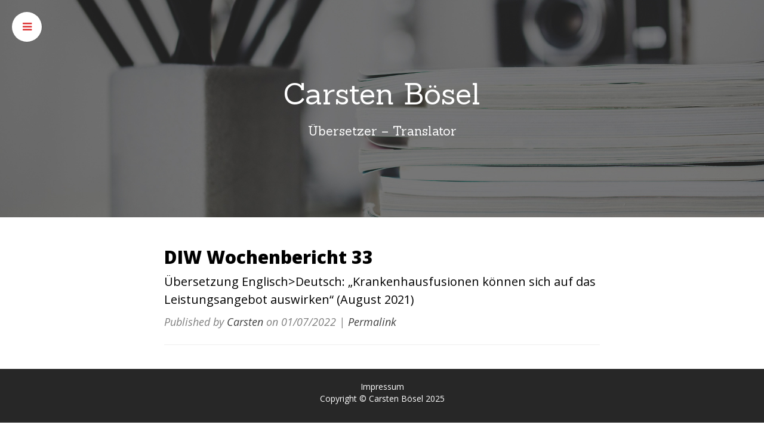

--- FILE ---
content_type: text/html; charset=UTF-8
request_url: https://boesel.berlin/tag/diw
body_size: 6216
content:
<!DOCTYPE html>
<html lang="de">
<head>
<meta charset="UTF-8">
<meta name="viewport" content="width=device-width, initial-scale=1, maximum-scale=1">
<link rel="profile" href="http://gmpg.org/xfn/11">
<link rel="pingback" href="https://boesel.berlin/xmlrpc.php">
<meta name='robots' content='index, follow, max-image-preview:large, max-snippet:-1, max-video-preview:-1' />

	<!-- This site is optimized with the Yoast SEO plugin v19.2 - https://yoast.com/wordpress/plugins/seo/ -->
	<title>DIW Archive - Carsten Bösel</title>
	<link rel="canonical" href="https://boesel.berlin/tag/diw" />
	<meta property="og:locale" content="de_DE" />
	<meta property="og:type" content="article" />
	<meta property="og:title" content="DIW Archive - Carsten Bösel" />
	<meta property="og:url" content="https://boesel.berlin/tag/diw" />
	<meta property="og:site_name" content="Carsten Bösel" />
	<meta name="twitter:card" content="summary_large_image" />
	<script type="application/ld+json" class="yoast-schema-graph">{"@context":"https://schema.org","@graph":[{"@type":"WebSite","@id":"https://boesel.berlin/#website","url":"https://boesel.berlin/","name":"Carsten Bösel","description":"Übersetzer - Translator","potentialAction":[{"@type":"SearchAction","target":{"@type":"EntryPoint","urlTemplate":"https://boesel.berlin/?s={search_term_string}"},"query-input":"required name=search_term_string"}],"inLanguage":"de"},{"@type":"CollectionPage","@id":"https://boesel.berlin/tag/diw#webpage","url":"https://boesel.berlin/tag/diw","name":"DIW Archive - Carsten Bösel","isPartOf":{"@id":"https://boesel.berlin/#website"},"breadcrumb":{"@id":"https://boesel.berlin/tag/diw#breadcrumb"},"inLanguage":"de","potentialAction":[{"@type":"ReadAction","target":["https://boesel.berlin/tag/diw"]}]},{"@type":"BreadcrumbList","@id":"https://boesel.berlin/tag/diw#breadcrumb","itemListElement":[{"@type":"ListItem","position":1,"name":"Startseite","item":"https://boesel.berlin/"},{"@type":"ListItem","position":2,"name":"DIW"}]}]}</script>
	<!-- / Yoast SEO plugin. -->


<link rel='dns-prefetch' href='//fonts.googleapis.com' />
<link rel='dns-prefetch' href='//s.w.org' />
<link rel='dns-prefetch' href='//v0.wordpress.com' />
<link rel='dns-prefetch' href='//i0.wp.com' />
<link rel="alternate" type="application/rss+xml" title="Carsten Bösel &raquo; Feed" href="https://boesel.berlin/feed" />
<link rel="alternate" type="application/rss+xml" title="Carsten Bösel &raquo; Kommentar-Feed" href="https://boesel.berlin/comments/feed" />
<link rel="alternate" type="application/rss+xml" title="Carsten Bösel &raquo; DIW Schlagwort-Feed" href="https://boesel.berlin/tag/diw/feed" />
<script type="text/javascript">
window._wpemojiSettings = {"baseUrl":"https:\/\/s.w.org\/images\/core\/emoji\/13.1.0\/72x72\/","ext":".png","svgUrl":"https:\/\/s.w.org\/images\/core\/emoji\/13.1.0\/svg\/","svgExt":".svg","source":{"concatemoji":"https:\/\/boesel.berlin\/wp-includes\/js\/wp-emoji-release.min.js?ver=5.9.12"}};
/*! This file is auto-generated */
!function(e,a,t){var n,r,o,i=a.createElement("canvas"),p=i.getContext&&i.getContext("2d");function s(e,t){var a=String.fromCharCode;p.clearRect(0,0,i.width,i.height),p.fillText(a.apply(this,e),0,0);e=i.toDataURL();return p.clearRect(0,0,i.width,i.height),p.fillText(a.apply(this,t),0,0),e===i.toDataURL()}function c(e){var t=a.createElement("script");t.src=e,t.defer=t.type="text/javascript",a.getElementsByTagName("head")[0].appendChild(t)}for(o=Array("flag","emoji"),t.supports={everything:!0,everythingExceptFlag:!0},r=0;r<o.length;r++)t.supports[o[r]]=function(e){if(!p||!p.fillText)return!1;switch(p.textBaseline="top",p.font="600 32px Arial",e){case"flag":return s([127987,65039,8205,9895,65039],[127987,65039,8203,9895,65039])?!1:!s([55356,56826,55356,56819],[55356,56826,8203,55356,56819])&&!s([55356,57332,56128,56423,56128,56418,56128,56421,56128,56430,56128,56423,56128,56447],[55356,57332,8203,56128,56423,8203,56128,56418,8203,56128,56421,8203,56128,56430,8203,56128,56423,8203,56128,56447]);case"emoji":return!s([10084,65039,8205,55357,56613],[10084,65039,8203,55357,56613])}return!1}(o[r]),t.supports.everything=t.supports.everything&&t.supports[o[r]],"flag"!==o[r]&&(t.supports.everythingExceptFlag=t.supports.everythingExceptFlag&&t.supports[o[r]]);t.supports.everythingExceptFlag=t.supports.everythingExceptFlag&&!t.supports.flag,t.DOMReady=!1,t.readyCallback=function(){t.DOMReady=!0},t.supports.everything||(n=function(){t.readyCallback()},a.addEventListener?(a.addEventListener("DOMContentLoaded",n,!1),e.addEventListener("load",n,!1)):(e.attachEvent("onload",n),a.attachEvent("onreadystatechange",function(){"complete"===a.readyState&&t.readyCallback()})),(n=t.source||{}).concatemoji?c(n.concatemoji):n.wpemoji&&n.twemoji&&(c(n.twemoji),c(n.wpemoji)))}(window,document,window._wpemojiSettings);
</script>
<style type="text/css">
img.wp-smiley,
img.emoji {
	display: inline !important;
	border: none !important;
	box-shadow: none !important;
	height: 1em !important;
	width: 1em !important;
	margin: 0 0.07em !important;
	vertical-align: -0.1em !important;
	background: none !important;
	padding: 0 !important;
}
</style>
	<link rel='stylesheet' id='wp-block-library-css'  href='https://boesel.berlin/wp-includes/css/dist/block-library/style.min.css?ver=5.9.12' type='text/css' media='all' />
<style id='wp-block-library-inline-css' type='text/css'>
.has-text-align-justify{text-align:justify;}
</style>
<link rel='stylesheet' id='mediaelement-css'  href='https://boesel.berlin/wp-includes/js/mediaelement/mediaelementplayer-legacy.min.css?ver=4.2.16' type='text/css' media='all' />
<link rel='stylesheet' id='wp-mediaelement-css'  href='https://boesel.berlin/wp-includes/js/mediaelement/wp-mediaelement.min.css?ver=5.9.12' type='text/css' media='all' />
<style id='global-styles-inline-css' type='text/css'>
body{--wp--preset--color--black: #000000;--wp--preset--color--cyan-bluish-gray: #abb8c3;--wp--preset--color--white: #ffffff;--wp--preset--color--pale-pink: #f78da7;--wp--preset--color--vivid-red: #cf2e2e;--wp--preset--color--luminous-vivid-orange: #ff6900;--wp--preset--color--luminous-vivid-amber: #fcb900;--wp--preset--color--light-green-cyan: #7bdcb5;--wp--preset--color--vivid-green-cyan: #00d084;--wp--preset--color--pale-cyan-blue: #8ed1fc;--wp--preset--color--vivid-cyan-blue: #0693e3;--wp--preset--color--vivid-purple: #9b51e0;--wp--preset--gradient--vivid-cyan-blue-to-vivid-purple: linear-gradient(135deg,rgba(6,147,227,1) 0%,rgb(155,81,224) 100%);--wp--preset--gradient--light-green-cyan-to-vivid-green-cyan: linear-gradient(135deg,rgb(122,220,180) 0%,rgb(0,208,130) 100%);--wp--preset--gradient--luminous-vivid-amber-to-luminous-vivid-orange: linear-gradient(135deg,rgba(252,185,0,1) 0%,rgba(255,105,0,1) 100%);--wp--preset--gradient--luminous-vivid-orange-to-vivid-red: linear-gradient(135deg,rgba(255,105,0,1) 0%,rgb(207,46,46) 100%);--wp--preset--gradient--very-light-gray-to-cyan-bluish-gray: linear-gradient(135deg,rgb(238,238,238) 0%,rgb(169,184,195) 100%);--wp--preset--gradient--cool-to-warm-spectrum: linear-gradient(135deg,rgb(74,234,220) 0%,rgb(151,120,209) 20%,rgb(207,42,186) 40%,rgb(238,44,130) 60%,rgb(251,105,98) 80%,rgb(254,248,76) 100%);--wp--preset--gradient--blush-light-purple: linear-gradient(135deg,rgb(255,206,236) 0%,rgb(152,150,240) 100%);--wp--preset--gradient--blush-bordeaux: linear-gradient(135deg,rgb(254,205,165) 0%,rgb(254,45,45) 50%,rgb(107,0,62) 100%);--wp--preset--gradient--luminous-dusk: linear-gradient(135deg,rgb(255,203,112) 0%,rgb(199,81,192) 50%,rgb(65,88,208) 100%);--wp--preset--gradient--pale-ocean: linear-gradient(135deg,rgb(255,245,203) 0%,rgb(182,227,212) 50%,rgb(51,167,181) 100%);--wp--preset--gradient--electric-grass: linear-gradient(135deg,rgb(202,248,128) 0%,rgb(113,206,126) 100%);--wp--preset--gradient--midnight: linear-gradient(135deg,rgb(2,3,129) 0%,rgb(40,116,252) 100%);--wp--preset--duotone--dark-grayscale: url('#wp-duotone-dark-grayscale');--wp--preset--duotone--grayscale: url('#wp-duotone-grayscale');--wp--preset--duotone--purple-yellow: url('#wp-duotone-purple-yellow');--wp--preset--duotone--blue-red: url('#wp-duotone-blue-red');--wp--preset--duotone--midnight: url('#wp-duotone-midnight');--wp--preset--duotone--magenta-yellow: url('#wp-duotone-magenta-yellow');--wp--preset--duotone--purple-green: url('#wp-duotone-purple-green');--wp--preset--duotone--blue-orange: url('#wp-duotone-blue-orange');--wp--preset--font-size--small: 13px;--wp--preset--font-size--medium: 20px;--wp--preset--font-size--large: 36px;--wp--preset--font-size--x-large: 42px;}.has-black-color{color: var(--wp--preset--color--black) !important;}.has-cyan-bluish-gray-color{color: var(--wp--preset--color--cyan-bluish-gray) !important;}.has-white-color{color: var(--wp--preset--color--white) !important;}.has-pale-pink-color{color: var(--wp--preset--color--pale-pink) !important;}.has-vivid-red-color{color: var(--wp--preset--color--vivid-red) !important;}.has-luminous-vivid-orange-color{color: var(--wp--preset--color--luminous-vivid-orange) !important;}.has-luminous-vivid-amber-color{color: var(--wp--preset--color--luminous-vivid-amber) !important;}.has-light-green-cyan-color{color: var(--wp--preset--color--light-green-cyan) !important;}.has-vivid-green-cyan-color{color: var(--wp--preset--color--vivid-green-cyan) !important;}.has-pale-cyan-blue-color{color: var(--wp--preset--color--pale-cyan-blue) !important;}.has-vivid-cyan-blue-color{color: var(--wp--preset--color--vivid-cyan-blue) !important;}.has-vivid-purple-color{color: var(--wp--preset--color--vivid-purple) !important;}.has-black-background-color{background-color: var(--wp--preset--color--black) !important;}.has-cyan-bluish-gray-background-color{background-color: var(--wp--preset--color--cyan-bluish-gray) !important;}.has-white-background-color{background-color: var(--wp--preset--color--white) !important;}.has-pale-pink-background-color{background-color: var(--wp--preset--color--pale-pink) !important;}.has-vivid-red-background-color{background-color: var(--wp--preset--color--vivid-red) !important;}.has-luminous-vivid-orange-background-color{background-color: var(--wp--preset--color--luminous-vivid-orange) !important;}.has-luminous-vivid-amber-background-color{background-color: var(--wp--preset--color--luminous-vivid-amber) !important;}.has-light-green-cyan-background-color{background-color: var(--wp--preset--color--light-green-cyan) !important;}.has-vivid-green-cyan-background-color{background-color: var(--wp--preset--color--vivid-green-cyan) !important;}.has-pale-cyan-blue-background-color{background-color: var(--wp--preset--color--pale-cyan-blue) !important;}.has-vivid-cyan-blue-background-color{background-color: var(--wp--preset--color--vivid-cyan-blue) !important;}.has-vivid-purple-background-color{background-color: var(--wp--preset--color--vivid-purple) !important;}.has-black-border-color{border-color: var(--wp--preset--color--black) !important;}.has-cyan-bluish-gray-border-color{border-color: var(--wp--preset--color--cyan-bluish-gray) !important;}.has-white-border-color{border-color: var(--wp--preset--color--white) !important;}.has-pale-pink-border-color{border-color: var(--wp--preset--color--pale-pink) !important;}.has-vivid-red-border-color{border-color: var(--wp--preset--color--vivid-red) !important;}.has-luminous-vivid-orange-border-color{border-color: var(--wp--preset--color--luminous-vivid-orange) !important;}.has-luminous-vivid-amber-border-color{border-color: var(--wp--preset--color--luminous-vivid-amber) !important;}.has-light-green-cyan-border-color{border-color: var(--wp--preset--color--light-green-cyan) !important;}.has-vivid-green-cyan-border-color{border-color: var(--wp--preset--color--vivid-green-cyan) !important;}.has-pale-cyan-blue-border-color{border-color: var(--wp--preset--color--pale-cyan-blue) !important;}.has-vivid-cyan-blue-border-color{border-color: var(--wp--preset--color--vivid-cyan-blue) !important;}.has-vivid-purple-border-color{border-color: var(--wp--preset--color--vivid-purple) !important;}.has-vivid-cyan-blue-to-vivid-purple-gradient-background{background: var(--wp--preset--gradient--vivid-cyan-blue-to-vivid-purple) !important;}.has-light-green-cyan-to-vivid-green-cyan-gradient-background{background: var(--wp--preset--gradient--light-green-cyan-to-vivid-green-cyan) !important;}.has-luminous-vivid-amber-to-luminous-vivid-orange-gradient-background{background: var(--wp--preset--gradient--luminous-vivid-amber-to-luminous-vivid-orange) !important;}.has-luminous-vivid-orange-to-vivid-red-gradient-background{background: var(--wp--preset--gradient--luminous-vivid-orange-to-vivid-red) !important;}.has-very-light-gray-to-cyan-bluish-gray-gradient-background{background: var(--wp--preset--gradient--very-light-gray-to-cyan-bluish-gray) !important;}.has-cool-to-warm-spectrum-gradient-background{background: var(--wp--preset--gradient--cool-to-warm-spectrum) !important;}.has-blush-light-purple-gradient-background{background: var(--wp--preset--gradient--blush-light-purple) !important;}.has-blush-bordeaux-gradient-background{background: var(--wp--preset--gradient--blush-bordeaux) !important;}.has-luminous-dusk-gradient-background{background: var(--wp--preset--gradient--luminous-dusk) !important;}.has-pale-ocean-gradient-background{background: var(--wp--preset--gradient--pale-ocean) !important;}.has-electric-grass-gradient-background{background: var(--wp--preset--gradient--electric-grass) !important;}.has-midnight-gradient-background{background: var(--wp--preset--gradient--midnight) !important;}.has-small-font-size{font-size: var(--wp--preset--font-size--small) !important;}.has-medium-font-size{font-size: var(--wp--preset--font-size--medium) !important;}.has-large-font-size{font-size: var(--wp--preset--font-size--large) !important;}.has-x-large-font-size{font-size: var(--wp--preset--font-size--x-large) !important;}
</style>
<link rel='stylesheet' id='latte_bootstrap_css-css'  href='https://boesel.berlin/wp-content/themes/latte-pro/assets/bootstrap/css/bootstrap.min.css?ver=5.9.12' type='text/css' media='all' />
<link rel='stylesheet' id='latte_font_awesome-css'  href='https://boesel.berlin/wp-content/themes/latte-pro/assets/font-awesome/css/font-awesome.min.css?ver=5.9.12' type='text/css' media='all' />
<link rel='stylesheet' id='latte_style-css'  href='https://boesel.berlin/wp-content/themes/latte-pro/style.css?ver=5.9.12' type='text/css' media='all' />
<link rel='stylesheet' id='latte_lora-css'  href='//fonts.googleapis.com/css?family=Lora%3A400%2C700%2C400italic%2C700italic&#038;ver=5.9.12' type='text/css' media='all' />
<link rel='stylesheet' id='latte_open_sans-css'  href='//fonts.googleapis.com/css?family=Open+Sans%3A300italic%2C400italic%2C600italic%2C700italic%2C800italic%2C400%2C300%2C600%2C700%2C800&#038;ver=5.9.12' type='text/css' media='all' />
<link rel='stylesheet' id='latte_sanchez-css'  href='//fonts.googleapis.com/css?family=Sanchez%3A400%2C400italic&#038;ver=5.9.12' type='text/css' media='all' />
<link rel='stylesheet' id='jetpack_css-css'  href='https://boesel.berlin/wp-content/plugins/jetpack/css/jetpack.css?ver=11.0.2' type='text/css' media='all' />
<script type='text/javascript' src='https://boesel.berlin/wp-includes/js/jquery/jquery.min.js?ver=3.6.0' id='jquery-core-js'></script>
<script type='text/javascript' src='https://boesel.berlin/wp-includes/js/jquery/jquery-migrate.min.js?ver=3.3.2' id='jquery-migrate-js'></script>
<link rel="https://api.w.org/" href="https://boesel.berlin/wp-json/" /><link rel="alternate" type="application/json" href="https://boesel.berlin/wp-json/wp/v2/tags/38" /><link rel="EditURI" type="application/rsd+xml" title="RSD" href="https://boesel.berlin/xmlrpc.php?rsd" />
<link rel="wlwmanifest" type="application/wlwmanifest+xml" href="https://boesel.berlin/wp-includes/wlwmanifest.xml" /> 
<meta name="generator" content="WordPress 5.9.12" />
<style>img#wpstats{display:none}</style>
	<style>
.status {
	background-image: url('https://boesel.berlin/wp-content/themes/latte-pro/assets/images/loader.gif');
}
.preloader {
	background: #ffffff;
}
#showLeftPush {
	color: #dd3333;
	background: #FFF;
}
.pmenu {
	background: #222;
}
.pmenu h3,
.pmenu a:hover {
	background: #1A1A1A;
}
.pmenu-vertical a {
	border-bottom: 2px solid #1A1A1A;
}
.pmenu h3,
.pmenu a,
.pmenu a:hover {
	color: #FFF;
}
.footer {
	background: #272727;
	color: #FFF;
}
.footer a {
	color: #FFF;
}
.archive-header {
	background: transparent url("https://boesel.berlin/wp-content/themes/latte-pro/assets/images/blog.jpg") repeat scroll center center / cover;
}
.archive-header .cover-heading {
	color: #FFF;
}
.archive-header .lead {
	color: #FFF;
}
.container .item .post-title,
.sidebar h3 {
	color: #000;
}
body,
h2.comments-title,
.comment-list .comment-content,
.comment-list .comment-author .fn a,
.container .pager li > a,
.container .pager a > li > span {
	color: #000;
}
.container .item .post-meta,
.comment-list .comment-author .says {
	color: #808080;
}
.container .item .post-meta a {
	color: #404040;
}
a,
.container .item .post-content a,
.container .item .post-subtitle a,
.comment-list .comment-content a {
	color: #0085A1;
}
a:hover,
a:focus,
.container .item h2.post-title:hover,
.container .item .post-meta a:hover,
.container .item a:hover,
.container .pager li > span,
.container .pager li > span:hover,
.container .pager li > a:hover,
.comment-list .comment-content a:hover {
	color: #0085A1;
}
</style>
</head>
<body class="archive tag tag-diw tag-38 pmenu-push">


	<div class="preloader"><div class="status">&nbsp;</div></div>

	<div class="site-wrapper">

	
		<nav class="pmenu pmenu-vertical pmenu-left" id="pmenu">
			<h3 id="hideLeftPush">Menu <i class="fa fa-arrow-right"></i></h3>
			<div class="menu-menu-1-container"><ul class="latte-push-menu"><li id="menu-item-108" class="menu-item menu-item-type-post_type menu-item-object-page menu-item-home menu-item-108"><a href="https://boesel.berlin/">Startseite</a></li>
<li id="menu-item-135" class="menu-item menu-item-type-post_type menu-item-object-page menu-item-135"><a href="https://boesel.berlin/kurzprofil">Kurzprofil</a></li>
<li id="menu-item-134" class="menu-item menu-item-type-post_type menu-item-object-page menu-item-134"><a href="https://boesel.berlin/uebersetzungen">Übersetzungen</a></li>
<li id="menu-item-133" class="menu-item menu-item-type-post_type menu-item-object-page menu-item-133"><a href="https://boesel.berlin/lektorat">Lektorat</a></li>
<li id="menu-item-132" class="menu-item menu-item-type-post_type menu-item-object-page menu-item-132"><a href="https://boesel.berlin/texte">Texte</a></li>
<li id="menu-item-131" class="menu-item menu-item-type-post_type menu-item-object-page menu-item-131"><a href="https://boesel.berlin/referenzen">Referenzen</a></li>
<li id="menu-item-111" class="menu-item menu-item-type-post_type menu-item-object-page menu-item-111"><a href="https://boesel.berlin/kontakt">Kontakt</a></li>
<li id="menu-item-136" class="menu-item menu-item-type-post_type menu-item-object-page menu-item-136"><a href="https://boesel.berlin/impressum">Impressum</a></li>
<li id="menu-item-251" class="menu-item menu-item-type-post_type menu-item-object-page menu-item-privacy-policy menu-item-251"><a href="https://boesel.berlin/datenschutzerklaerung">Datenschutz</a></li>
</ul></div>		</nav>

		<a id="showLeftPush" class="fa fa-bars"></a>

	
		<header class="archive-header">
			<div class="cover-container row">
				<div class="inner cover col-md-12">
					<h1 class="cover-heading">Carsten Bösel</h1>
					<p class="lead">Übersetzer &#8211; Translator</p>
				</div>
			</div>
		</header>

		<div class="container blog">
			<div class="row">
										<div class="col-lg-8 col-lg-offset-2 col-md-10 col-md-offset-1">
							 
											<article id="post-333" class="item post-333 post type-post status-publish format-standard has-post-thumbnail hentry category-uebersetzungen tag-deutsch tag-diw tag-englisch tag-uebersetzung tag-wochenbericht">
			<a href="https://boesel.berlin/diw-wochenbericht-33">
			<h2 class="post-title">DIW Wochenbericht 33</h2>		</a>
		<div class="post-subtitle">
							
<p>Übersetzung Englisch>Deutsch: &#8222;Krankenhausfusionen können sich auf das Leistungsangebot auswirken&#8220; (August 2021)</p>
					</div>
		<div class="post-meta">
			Published by <a href="https://boesel.berlin/author/carsten">Carsten</a> on <time>01/07/2022</time> | <a href="https://boesel.berlin/diw-wochenbericht-33">Permalink</a>		</div>
	</article>
											<ul class="pager">
																		</ul>
								</div>
							</div>
		</div>


		<footer class="footer" id="footer">
			<div class="row">
				<div class="col-md-12 credits">
									<p><a target="_blank" href="https://boesel.berlin/impressum">Impressum</a><br/>Copyright © Carsten Bösel 2025</p>								</div>
			</div>
		</footer>

	</div>
<script type='text/javascript' src='https://boesel.berlin/wp-content/plugins/jetpack/_inc/build/photon/photon.min.js?ver=20191001' id='jetpack-photon-js'></script>
<script type='text/javascript' src='https://boesel.berlin/wp-content/themes/latte-pro/assets/bootstrap/js/bootstrap.min.js?ver=5.9.12' id='latte_bootstrap_js-js'></script>
<script type='text/javascript' src='https://boesel.berlin/wp-content/themes/latte-pro/assets/js/classie.js?ver=5.9.12' id='latte_classie-js'></script>
<script type='text/javascript' id='latte_scripts_js-js-extra'>
/* <![CDATA[ */
var latte_script_var = {"latte_preloader_display":"","latte_animations_display":"1","latte_is_homepage":"1","latte_intro_background":"https:\/\/boesel.berlin\/wp-content\/themes\/latte-pro\/assets\/images\/intro.jpg","latte_intro_background_full_page":"","latte_about_background":"","latte_social_background":"https:\/\/boesel.berlin\/wp-content\/themes\/latte-pro\/assets\/images\/social.jpg","latte_services_background":"","latte_separator_background":"http:\/\/boesel.berlin\/wp-content\/uploads\/2016\/06\/IMG_2058.jpg","latte_skills_background":"","latte_portfolio_background":"","latte_subscribe_background":"https:\/\/boesel.berlin\/wp-content\/themes\/latte-pro\/assets\/images\/subscribe.jpg","latte_pricing_background":"","latte_testimonials_background":"http:\/\/boesel.berlin\/wp-content\/uploads\/2016\/06\/shutterstock_353938376.jpg","latte_blogposts_background":"","latte_contact_background":"http:\/\/boesel.berlin\/wp-content\/uploads\/2016\/06\/shutterstock_353938376.jpg","latte_menu_display":"","latte_intro_display":"","latte_about_display":"","latte_social_display":"1","latte_services_display":"","latte_separator_display":"","latte_skills_display":"1","latte_portfolio_display":"","latte_subscribe_display":"","latte_pricing_display":"1","latte_testimonials_display":"","latte_blogposts_display":"","latte_contact_display":"1"};
/* ]]> */
</script>
<script type='text/javascript' src='https://boesel.berlin/wp-content/themes/latte-pro/assets/js/scripts.js?ver=5.9.12' id='latte_scripts_js-js'></script>
<script src='https://stats.wp.com/e-202604.js' defer></script>
<script>
	_stq = window._stq || [];
	_stq.push([ 'view', {v:'ext',j:'1:11.0.2',blog:'112885947',post:'0',tz:'1',srv:'boesel.berlin'} ]);
	_stq.push([ 'clickTrackerInit', '112885947', '0' ]);
</script>
 </body>
</html>


--- FILE ---
content_type: text/css
request_url: https://boesel.berlin/wp-content/themes/latte-pro/style.css?ver=5.9.12
body_size: 10915
content:
/*
Theme Name: Latte Pro
Theme URI: http://www.hardeepasrani.com/portfolio/latte/
Author: Hardeep Asrani
Author URI: http://www.hardeepasrani.com
Description: Latte Pro is a one-page parallax WordPress theme for developers, designers & freelancers, to showcase their profile and portfolio. It comes with many options, including services section, portfolio, maps, contact form, testimonials, pricing tables, and more. Plus, it's easy to customize! You don't need a page builder or a drag & drop editor. Every thing can be customized straight from the WordPress Customizer.
Version: 1.1.1
License: GNU General Public License version 2 or later
License URI: license.txt
Tags: one-column, two-columns, left-sidebar, right-sidebar, custom-background, custom-colors, custom-header, custom-menu, editor-style, featured-images, full-width-template, post-formats, sticky-post, theme-options, threaded-comments, translation-ready, blog, entertainment, photography, portfolio
Text Domain: latte
* 
* Latte WordPress Theme, Copyright (C) 2016, Hardeep Asrani
* Latte is distributed under the terms of the GNU GPL
*/

/*
 * Base structure
 */
html,
body {
	margin:0;
	padding:0;
}
body {
	color: #000;
	font-family: 'Open Sans', sans-serif;
}
embed,
iframe,
img,
object,
video,button,
input,
select,
textarea,
.wp-caption {
	max-width: 100%;
}

table {
	border-collapse: collapse;
	border-spacing: 0;
	line-height: 2;
	margin-bottom: 4rem;
	width: 100%;
}

h1, h2, h3 {
	margin-top: 20px;
	margin-bottom: 20px;
}
a:hover {
	text-decoration: none;
}
img {
	max-width: 100%;
	height: auto;
}
button,
input[type="button"],
input[type="reset"],
input[type="submit"],
.woocommerce #respond input#submit.alt,
.woocommerce a.button.alt,
.woocommerce button.button.alt,
.woocommerce input.button.alt,
a.checkout-button.button.alt.wc-forward {
	background: #181616;
	border-color: #181616;
	color: #FFF;
	padding: 10px 16px;
	font-size: 18px;
	line-height: 1.33333;
	border-radius: 6px;
	display: inline-block;
	margin-bottom: 0px;
	font-size: 14px;
	font-weight: 400;
	text-align: center;
	white-space: nowrap;
	vertical-align: middle;
	cursor: pointer;
	-moz-user-select: none;
	border: 1px solid transparent;
}
button:hover,
input[type="button"]:hover,
input[type="reset"]:hover,
input[type="submit"]:hover,
.woocommerce #respond input#submit.alt:hover,
.woocommerce a.button.alt:hover,
.woocommerce button.button.alt:hover,
.woocommerce input.button.alt:hover,
a.checkout-button.button.alt.wc-forward:hover {
	background: #222;
}
input[type="email"],
input[type="password"],
input[type="text"],
textarea {
	display: block;
	width: 100%;
	height: 34px;
	padding: 6px 12px;
	font-size: 14px;
	line-height: 1.42857;
	color: #555;
	background-color: #FFF;
	background-image: none;
	border: 1px solid #CCC;
	border-radius: 4px;
	box-shadow: 0px 1px 1px rgba(0, 0, 0, 0.075) inset;
	transition: border-color 0.15s ease-in-out 0s, box-shadow 0.15s ease-in-out 0s;
}
input[type="email"]:focus,
input[type="password"]:focus,
input[type="text"]:focus,
textarea:focus {
	border-color: #66AFE9;
	outline: 0px none;
	box-shadow: 0px 1px 1px rgba(0, 0, 0, 0.075) inset, 0px 0px 8px rgba(102, 175, 233, 0.6);
}
/*
 * PRE LOADER
 */

.preloader {
	position: fixed;
	top: 0;
	left: 0;
	right: 0;
	bottom: 0;
	background-color: #fefefe;
	z-index: 99999;
	height: 100%;
	width: 100%;
	overflow: hidden !important;
}
.status {
	width: 200px;
	height: 200px;
	position: absolute;
	left: 50%;
	top: 50%;
	background-image: url('assets/images/loader.gif');
	background-repeat: no-repeat;
	background-position: center;
	margin: -100px 0 0 -100px;
}

/*
 * Custom CSS
 */

.btn-default,
.btn-default:hover,
.btn-default:focus {
	color: #333;
	text-shadow: none; /* Prevent inheritence from `body` */
	background-color: #fff;
	border: 1px solid #fff;
}
.row {
	margin: 0 auto;
}
.lead {
	font-family: 'Sanchez', sans-serif;
}

/*
 * WordPress
 */
 
.alignleft .avatar {
	margin-right: 24px;
	margin-right: 2.4rem;
}
.alignright .avatar {
	margin-left: 24px;
	margin-left: 2.4rem;
}
article.sticky h2:before {
content: "Featured: ";
}
img.centered,
.aligncenter {
	display: block;
	margin: 0 auto 24px;
	margin: 0 auto 2.4rem;
}
img.alignnone {
	margin-bottom: 12px;
	margin-bottom: 1.2rem;
}
.alignleft {
	float: left;
	text-align: left;
}
.alignright {
	float: right;
	text-align: right;
}
img.alignleft,
.wp-caption.alignleft {
	margin: 0 24px 24px 0;
	margin: 0 2.4rem 2.4rem 0;
}
img.alignright,
.wp-caption.alignright {
	margin: 0 0 24px 24px;
	margin: 0 0 2.4rem 2.4rem;
}
.wp-caption-text {
	font-size: 14px;
	font-size: 1.4rem;
	font-weight: 700;
	text-align: center;
}
.gallery-caption {
}
.screen-reader-text {
}
.screen-reader-textslider {
}
.bypostauthor {
}
.widget_calendar table {
	width: 100%;
}
.widget_calendar td,
.widget_calendar th {
	text-align: center;
}

/*
 * Section 1 - Intro
 */

.intro {
	background: rgba(0, 0, 0, 0.7);
	height: 758px;
	vertical-align: top;
	color: #FFF
}
.intro .cover-container {
	margin-right: auto;
	margin-left: auto;
	padding: 100px 0;
	text-align: center;
}
.intro .inner {
	padding: 30px;
}
.intro .cover {
	padding: 0 20px;
}
.intro .cover .btn-lg {
	padding: 10px 20px;
	font-weight: bold;
}
.intro div.avatar {
	width: 260px;
	height: 260px;
	background-size: cover;
	border-radius: 100%;
	margin: 0 auto;
	box-shadow: 0px 0px 0px 0px rgba(200, 95, 66, 0.4) inset, 0px 0px 0px 16px rgba(255, 255, 255, 0.6) inset, 0px 1px 2px rgba(0, 0, 0, 0.1);
}
.intro .cover-heading {
	font-family: 'Sanchez', sans-serif;
	font-size: 50px;
}
.intro .arrow .fa {
	font-size: 50px;
	color: #FFF;
}
.intro .customizer-hidden {
	display: none;
}

/*
 * Section 2 - About
 */
.about {
	width: 100%;
	background: #F5F5F5;
}
.about .row {
	padding: 50px 75px;
}
.about .about-header {
	padding-bottom: 50px;
	text-align: center;
}
.about .about-header h3 {
	color: #9F8E8E;
	font-size: 15px;
	margin-top: 0;
}
.about .about-header h2 {
	font-size: 40px;
	font-family: "Sanchez",sans-serif;
	font-weight: bold;
}
.about .lead {
	margin-top: 20px;
}
.about .customizer-hidden {
	display: none;
}

/*
 * Section 3 - Social
 */
.social {
	width: 100%;
	background: rgba(0, 0, 0, 0.7);
	color: #FFF;
}
.social .row {
	padding: 50px;
	text-align: center;
}
.social .social-header {
	padding-bottom: 20px;
	text-align: center;
}
.social h2 {
	font-size: 40px;
	font-family: "Sanchez",sans-serif;
	font-weight: bold;
}
.social .row .social-box {
	float: none;
	display: inline-block;
	margin: 30px 0;
}
.social .row .social-box .it-first .icon:hover {
	background: #3B5998;
}
.social .row .social-box .it-second .icon:hover {
	background: #0084B4;
}
.social .row .social-box .it-third .icon:hover {
	background: #D34836;
}
.social .row .social-box .it-fourth .icon:hover {
	background: #3F729B;
}
.social .row .social-box .it-fifth .icon:hover {
	background: #000;
}
.social .row .social-box.customizer-hidden {
	display: none;
}
.icon-item .icon {
	width: 90px;
	height: 90px;
	border-radius: 45px;
	text-align: center;
	margin-left: auto;
	margin-right: auto;
	margin-bottom: 10px !important;
	color: #FFF;
	border: 4px solid #FFF;
}
.icon-item .icon a {
	color: #FFF;
}
.icon-item .icon i {
	font-size: 50px;
	line-height: 1.7;
}
.icon-item .icon a[href*="facebook.com"] i::before {
	content: '\f09a';
}
.icon-item .icon a[href*="twitter.com"] i::before {
	content: '\f099';
}
.icon-item .icon a[href*="plus.google.com"] i::before {
	content: '\f0d5';
}
.icon-item .icon a[href*="instagram.com"] i::before {
	content: '\f16d';
}
.icon-item .icon a[href*="github.com"] i::before {
	content: '\f09b';
}
.icon-item .icon a[href*="dribbble.com"] i::before {
	content: '\f17d';
}
.icon-item .icon a[href*="pinterest.com"] i::before {
	content: '\f0d2';
}
.icon-item .icon a[href*="youtube.com"] i::before {
	content: '\f167';
}
.icon-item .icon a[href*="flickr.com"] i::before {
	content: '\f16e';
}
.icon-item .icon a[href*="vimeo.com"] i::before {
	content: '\f194';
}
.icon-item .icon a[href*="linkedin.com"] i::before {
	content: '\f0e1';
}
.icon-item .icon a[href*="foursquare.com"] i::before {
	content: '\f180';
}
.icon-item .icon a[href*="tumblr.com"] i::before {
	content: '\f173';
}
.icon-item .icon a[href*="twitch.tv"] i::before {
	content: '\f1e8';
}
.icon-item .icon a[href*="snapchat.com"] i::before {
	content: '\f2ac';
}
.icon-item .icon a[href*="vine.co"] i::before {
	content: '\f1ca';
}
.icon-item .icon a[href*="reddit.com"] i::before {
	content: '\f281';
}
.icon-item .icon a[href*="medium.com"] i::before {
	content: '\f23a';
}
.icon-item .icon a[href*="wordpress.com"] i::before,
.icon-item .icon a[href*="wordpress.org"] i::before {
	content: '\f19a';
}
.icon-item .icon a[href*="xing.com"] i::before {
	content: '\f168';
}
.icon-item .icon a[href*="behance.com"] i::before {
	content: '\f1b4';
}

/*
 * Section 4 - Services
 */
.services {
	width: 100%;
	background: #F5F5F5;
}
.services  .row {
	padding: 50px;
}
.services .services-header {
	text-align: center;
}
.services h2 {
	text-align: center;
	font-size: 40px;
	font-family: "Sanchez",sans-serif;
	font-weight: bold;
}
.services h3 {
	color: #9F8E8E;
	font-size: 15px;
	margin-top: 0;
}
.services .service-box {
	padding: 25px;	
	word-break: break-all;
}
.services .service-item {
	box-shadow: 0px 1px 1px rgba(0, 0, 0, 0.176);
}
.services .service-icon {
	background: #FFF none repeat scroll 0% 0%;
	padding: 20px 10px;
}
.services .service-icon .fa {
	font-size: 58px;
	color: #5E5E5E;
}
.services .service-icon a:hover{
	text-decoration: none;
}
.services .service-icon h3 {
	font-size: 24px;
	margin: 10px;
}
.services .service-box p {
	background-color: #E0E0E0;
	font-size: 15px;
	color: #777;
	padding: 20px;
	margin: 0px;
	word-break: keep-all;
}

/*
 * Section 5 - Separator
 */
.separator {
	width: 100%;
	background: rgba(0, 0, 0, 0.7);
	color: #FFF;
}
.separator .row {
	padding: 50px;
	text-align: center;
}
.separator h2 {
	padding-bottom: 20px;
	text-align: center;
	font-size: 40px;
	font-family: "Sanchez",sans-serif;
	font-weight: bold;
	word-break: break-all;
}
.separator .btn:hover {
	background: #222;
	border-color: #222;
}
.separator .btn {
	background: #181616;
	border-color: #181616;
}

/*
 * Section 6 - Skills
 */
.skills {
	width: 100%;
	background: #F5F5F5;
}
.skills  .row {
	padding: 50px;
}
.skills .skills-header {
	text-align: center;
	margin-bottom: 50px;
}
.skills h2 {
	font-size: 40px;
	font-family: "Sanchez",sans-serif;
	font-weight: bold;
}
.skills h3 {
	color: #9F8E8E;
	font-size: 15px;
	margin-top: 0;
}
.skills .skill-box {
	padding: 0 25px;
}
.skills .skillbar {
	position:relative;
	display:block;
	margin-bottom:15px;
	width:100%;
	background:#CFCFCF;
	height:40px;
	border-radius:3px;
	-moz-border-radius:3px;
	-webkit-border-radius:3px;
	-webkit-transition:0.4s linear;
	-moz-transition:0.4s linear;
	-ms-transition:0.4s linear;
	-o-transition:0.4s linear;
	transition:0.4s linear;
	-webkit-transition-property:width, background-color;
	-moz-transition-property:width, background-color;
	-ms-transition-property:width, background-color;
	-o-transition-property:width, background-color;
	transition-property:width, background-color;
}
.skills .skillbar-title {
	position:absolute;
	top:0;
	left:0;
	width:110px;
	font-weight:bold;
	font-size:13px;
	color:#ffffff;
	background:#6adcfa;
	-webkit-border-top-left-radius:3px;
	-webkit-border-bottom-left-radius:4px;
	-moz-border-radius-topleft:3px;
	-moz-border-radius-bottomleft:3px;
	border-top-left-radius:3px;
	border-bottom-left-radius:3px;
}
.skills .skillbar-title span {
	display:block;
	background:rgba(0, 0, 0, 0.1);
	padding:0 20px;
	height:40px;
	line-height:40px;
	-webkit-border-top-left-radius:3px;
	-webkit-border-bottom-left-radius:3px;
	-moz-border-radius-topleft:3px;
	-moz-border-radius-bottomleft:3px;
	border-top-left-radius:3px;
	border-bottom-left-radius:3px;
}
.skills .skillbar-bar {
	height:40px;
	width:0px;
	background:#6adcfa;
	border-radius:3px;
	-moz-border-radius:3px;
	-webkit-border-radius:3px;
}
.skills .skill-bar-percent {
	position:absolute;
	right:10px;
	top:0;
	font-size:11px;
	height:40px;
	line-height:35px;
	color:#ffffff;
	color:rgba(0, 0, 0, 0.4);
}

/*
 * Section 7 - Portfolio
 */
.portfolio-grid {
	width: 100%;
	background: #F5F5F5;
}
.portfolio-grid .row {
	padding: 50px 60px;
}
.portfolio-grid .portfolio-header {
	text-align: center;
	margin-bottom: 50px;
}
.portfolio-grid h2 {
	font-size: 40px;
	font-family: "Sanchez",sans-serif;
	font-weight: bold;
}
.portfolio-grid h3 {
	color: #9F8E8E;
	font-size: 15px;
	margin-top: 0;
}
.portfolio-grid .portfolio-item {
	right: 0;
	margin: 0 0 15px;
}
.portfolio-grid .portfolio-item .portfolio-link {
	display: block;
	position: relative;
	max-width: 400px;
	margin: 0 auto;
	box-shadow: 0px 1px 3px rgba(0, 0, 0, 0.1);
}
.portfolio-grid .portfolio-item .portfolio-link .portfolio-hover {
	background: rgba(0, 0, 0, 0.7);
	position: absolute;
	width: 100%;
	height: 100%;
	opacity: 0;
	transition: all ease .5s;
	-webkit-transition: all ease .5s;
	-moz-transition: all ease .5s;
}
.portfolio-grid .portfolio-item .portfolio-link .portfolio-hover:hover {
	opacity: 1;
}
.portfolio-grid .portfolio-item .portfolio-link .portfolio-hover .portfolio-hover-content {
	position: absolute;
	width: 100%;
	height: 20px;
	font-size: 20px;
	text-align: center;
	top: 50%;
	margin-top: -12px;
	color: #FFF;
}
.portfolio-grid .portfolio-item .portfolio-link .portfolio-hover .portfolio-hover-content i {
	margin-top: -12px;
}
.portfolio-grid .portfolio-item .portfolio-link .portfolio-hover .portfolio-hover-content h3,
.portfolio-grid .portfolio-item .portfolio-link .portfolio-hover .portfolio-hover-content h4 {
	margin: 0;
}
.portfolio-grid .portfolio-item .portfolio-caption {
	max-width: 400px;
	background-color: #FFF;
	text-align: center;
	margin: 0 auto;
	padding: 25px;
}
.portfolio-grid .portfolio-item .portfolio-caption h4 {
	color: #000;
	text-transform: none;
	margin: 0;
}
.portfolio-grid .portfolio-item .portfolio-caption h5 {
	font-size: 12px;
	margin: 0;
	padding: 0;
}
.portfolio-grid * {
	z-index: 2;
}

/*
 * Section 8 - Subscribe
 */
.subscribe {
	width: 100%;
	background: rgba(0, 0, 0, 0.7);
	color: #000;
}
.subscribe .row {
	padding: 50px;
	text-align: center;
}
.subscribe .subscribe-header {
	text-align: center;
	margin-bottom: 50px;
}
.subscribe h2 {
	font-size: 40px;
	font-family: "Sanchez",sans-serif;
	font-weight: bold;
	color: #FFF;
}
.subscribe h3 {
	color: #FFF;
	font-size: 15px;
	margin-top: 0;
}
.subscribe .sendinbluetitle {
	color: #FFF;
}
.subscribe .sib_signup_form .sib_signup_box_inside p {
	background: transparent !important;
	display: inline;
}
.subscribe .sib_signup_form .sib_signup_box_inside label {
	background: transparent !important;
}
.subscribe .sib_signup_form .sib_signup_box_inside .sib-alert-message {
	margin: 10px 0 !important;
}
.subscribe .sib_signup_form .sib_signup_box_inside .sib-email-area,
.subscribe .sib_signup_form .sib_signup_box_inside .sib-NAME-area,
.subscribe .sib_signup_form .sib_signup_box_inside .sib-SURNAME-area,
.subscribe .sib_signup_form .sib_signup_box_inside .sib-SMS-area {
	padding: 10px 16px !important;
	margin: 5px 0px !important;
	border-radius: 0 !important;
	display: inline-block;
	max-width: 300px;
	height: 40px;
}
.subscribe .sib_signup_form .sib_signup_box_inside .sib-default-btn {
	padding: 10px 16px !important;
	margin: 5px 0px !important;
	border-radius: 0 !important;
	display: inline-block;
	font-size: 15px;
}
.subscribe .sib_signup_form .sib_signup_box_inside .sib-default-btn:hover {
	background: #222;
	border-color: #222;
}

/*
 * Section 9 - Pricing
 */
.pricing {
	width: 100%;
	background: #F5F5F5;
}
.pricing  .row {
	padding: 50px 75px;
}
.pricing .pricing-header {
	text-align: center;
	margin-bottom: 25px;
}
.pricing h2 {
	text-align: center;
	font-size: 40px;
	font-family: "Sanchez",sans-serif;
	font-weight: bold;
}
.pricing h3 {
	color: #9F8E8E;
	font-size: 15px;
	margin-top: 0;
}
.pricing-plans {
	margin-top: 10px;
}
.pricing-plans,.pricing-plans ul,.pricing-plans ul li {
	margin: 0;
	padding: 0;
	text-align: center;
	list-style: none;
}
.pricing:after {
	content: '';
	display: table;
	clear: both;
}
.pricing .pricing-plans .pricing-plan {
	display: inline-block;
	text-align: center;
	border-radius: 5px;
	margin-bottom: 20px;
}
.pricing .pricing-plans .pricing-plan .pricing-container{
	background: #fff;
	-webkit-box-shadow: 0 1px 3px rgba(0,0,0,0.1);
	box-shadow: 0 1px 3px rgba(0,0,0,0.1);
}
.pricing-container .title h2 {
	font-size: 2.125em;
	font-weight: 300;
	color: #000;
	margin: 0;
	padding: .6em 0;
}
.pricing-container .price p {
	background: #525252;
	color: #fff;
	font-size: 1.2em;
	font-weight: 700;
	height: 2.6em;
	line-height: 2.6em;
	margin: 0 0 1em;
}
.pricing-container .price p span {
	color: #8394ae;
}
.pricing-container .options li {
	font-weight: 700;
	color: #000;
	line-height: 2.5;
}
.pricing-container .options li span {
	font-weight: 400;
	color: #979797;
}
.pricing-container .button a {
	text-transform: uppercase;
	text-decoration: none;
	color: #525252;
	font-weight: 700;
	letter-spacing: 3px;
	line-height: 2.8em;
	border: 2px solid #525252;
	display: inline-block;
	width: 80%;
	height: 2.8em;
	border-radius: 4px;
	margin: 1.5em 0 1.8em;
}
.pricing-container .button a:hover {
	background: #525252;
	color: #fff;
}

/*
 * Section 10 - Testimonials
 */
.testimonials {
	width: 100%;
	background: rgba(0, 0, 0, 0.7);
	color: #FFF;]
}
.testimonials .row {
	padding: 50px;
	text-align: center;
}
.testimonials-header {
	margin-bottom: 50px;
}
.testimonials h2 {
	text-align: center;
	font-size: 40px;
	font-family: "Sanchez",sans-serif;
	font-weight: bold;
}
.testimonials h3 {
	color: #FFF;
	font-size: 15px;
	margin-top: 0;
}
.swiper-container {
	width: 100%;
	max-width: 960px;
}
.testimonials-slide blockquote {
	font-family: "Sanchez",sans-serif;
	font-size: 25px;
	border: none;
}
.swiper-container {
	margin: 0 auto;
	position: relative;
	overflow: hidden;
	/* Fix of Webkit flickering */
	z-index: 1;
}
.swiper-container-no-flexbox .swiper-slide {
	float: left;
}
.swiper-container-vertical > .swiper-wrapper {
	-webkit-box-orient: vertical;
	-moz-box-orient: vertical;
	-ms-flex-direction: column;
	-webkit-flex-direction: column;
	flex-direction: column;
}
.swiper-wrapper {
	position: relative;
	width: 100%;
	height: 100%;
	z-index: 1;
	display: -webkit-box;
	display: -moz-box;
	display: -ms-flexbox;
	display: -webkit-flex;
	display: flex;
	-webkit-transform-style: preserve-3d;
	-moz-transform-style: preserve-3d;
	-ms-transform-style: preserve-3d;
	transform-style: preserve-3d;
	-webkit-transition-property: -webkit-transform;
	-moz-transition-property: -moz-transform;
	-o-transition-property: -o-transform;
	-ms-transition-property: -ms-transform;
	transition-property: transform;
	-webkit-box-sizing: content-box;
	-moz-box-sizing: content-box;
	box-sizing: content-box;
}
.swiper-container-android .swiper-slide,
.swiper-wrapper {
	-webkit-transform: translate3d(0px, 0, 0);
	-moz-transform: translate3d(0px, 0, 0);
	-o-transform: translate(0px, 0px);
	-ms-transform: translate3d(0px, 0, 0);
	transform: translate3d(0px, 0, 0);
}
.swiper-container-multirow > .swiper-wrapper {
	-webkit-box-lines: multiple;
	-moz-box-lines: multiple;
	-ms-flex-wrap: wrap;
	-webkit-flex-wrap: wrap;
	flex-wrap: wrap;
}
.swiper-container-free-mode > .swiper-wrapper {
	-webkit-transition-timing-function: ease-out;
	-moz-transition-timing-function: ease-out;
	-ms-transition-timing-function: ease-out;
	-o-transition-timing-function: ease-out;
	transition-timing-function: ease-out;
	margin: 0 auto;
}
.swiper-slide {
	-webkit-transform-style: preserve-3d;
	-moz-transform-style: preserve-3d;
	-ms-transform-style: preserve-3d;
	transform-style: preserve-3d;
	-webkit-flex-shrink: 0;
	-ms-flex: 0 0 auto;
	flex-shrink: 0;
	width: 100%;
	height: 100%;
	position: relative;
}
/* a11y */
.swiper-container .swiper-notification {
	position: absolute;
	left: 0;
	top: 0;
	pointer-events: none;
	opacity: 0;
	z-index: -1000;
}
/* IE10 Windows Phone 8 Fixes */
.swiper-wp8-horizontal {
	-ms-touch-action: pan-y;
	touch-action: pan-y;
}
.swiper-wp8-vertical {
	-ms-touch-action: pan-x;
	touch-action: pan-x;
}
/* Arrows */
.swiper-button-prev,
.swiper-button-next {
	position: absolute;
	top: 50%;
	width: 27px;
	height: 44px;
	margin-top: -22px;
	z-index: 10;
	cursor: pointer;
	-moz-background-size: 27px 44px;
	-webkit-background-size: 27px 44px;
	background-size: 27px 44px;
	background-position: center;
	background-repeat: no-repeat;
}
.swiper-button-prev.swiper-button-disabled,
.swiper-button-next.swiper-button-disabled {
	opacity: 0.35;
	cursor: auto;
	pointer-events: none;
}
.swiper-button-prev,
.swiper-container-rtl .swiper-button-next {
	background-image: url("data:image/svg+xml;charset=utf-8,%3Csvg%20xmlns%3D'http%3A%2F%2Fwww.w3.org%2F2000%2Fsvg'%20viewBox%3D'0%200%2027%2044'%3E%3Cpath%20d%3D'M0%2C22L22%2C0l2.1%2C2.1L4.2%2C22l19.9%2C19.9L22%2C44L0%2C22L0%2C22L0%2C22z'%20fill%3D'%23007aff'%2F%3E%3C%2Fsvg%3E");
	left: 10px;
	right: auto;
}
.swiper-button-prev.swiper-button-black,
.swiper-container-rtl .swiper-button-next.swiper-button-black {
	background-image: url("data:image/svg+xml;charset=utf-8,%3Csvg%20xmlns%3D'http%3A%2F%2Fwww.w3.org%2F2000%2Fsvg'%20viewBox%3D'0%200%2027%2044'%3E%3Cpath%20d%3D'M0%2C22L22%2C0l2.1%2C2.1L4.2%2C22l19.9%2C19.9L22%2C44L0%2C22L0%2C22L0%2C22z'%20fill%3D'%23000000'%2F%3E%3C%2Fsvg%3E");
}
.swiper-button-prev.swiper-button-white,
.swiper-container-rtl .swiper-button-next.swiper-button-white {
	background-image: url("data:image/svg+xml;charset=utf-8,%3Csvg%20xmlns%3D'http%3A%2F%2Fwww.w3.org%2F2000%2Fsvg'%20viewBox%3D'0%200%2027%2044'%3E%3Cpath%20d%3D'M0%2C22L22%2C0l2.1%2C2.1L4.2%2C22l19.9%2C19.9L22%2C44L0%2C22L0%2C22L0%2C22z'%20fill%3D'%23ffffff'%2F%3E%3C%2Fsvg%3E");
}
.swiper-button-next,
.swiper-container-rtl .swiper-button-prev {
	background-image: url("data:image/svg+xml;charset=utf-8,%3Csvg%20xmlns%3D'http%3A%2F%2Fwww.w3.org%2F2000%2Fsvg'%20viewBox%3D'0%200%2027%2044'%3E%3Cpath%20d%3D'M27%2C22L27%2C22L5%2C44l-2.1-2.1L22.8%2C22L2.9%2C2.1L5%2C0L27%2C22L27%2C22z'%20fill%3D'%23007aff'%2F%3E%3C%2Fsvg%3E");
	right: 10px;
	left: auto;
}
.swiper-button-next.swiper-button-black,
.swiper-container-rtl .swiper-button-prev.swiper-button-black {
	background-image: url("data:image/svg+xml;charset=utf-8,%3Csvg%20xmlns%3D'http%3A%2F%2Fwww.w3.org%2F2000%2Fsvg'%20viewBox%3D'0%200%2027%2044'%3E%3Cpath%20d%3D'M27%2C22L27%2C22L5%2C44l-2.1-2.1L22.8%2C22L2.9%2C2.1L5%2C0L27%2C22L27%2C22z'%20fill%3D'%23000000'%2F%3E%3C%2Fsvg%3E");
}
.swiper-button-next.swiper-button-white,
.swiper-container-rtl .swiper-button-prev.swiper-button-white {
	background-image: url("data:image/svg+xml;charset=utf-8,%3Csvg%20xmlns%3D'http%3A%2F%2Fwww.w3.org%2F2000%2Fsvg'%20viewBox%3D'0%200%2027%2044'%3E%3Cpath%20d%3D'M27%2C22L27%2C22L5%2C44l-2.1-2.1L22.8%2C22L2.9%2C2.1L5%2C0L27%2C22L27%2C22z'%20fill%3D'%23ffffff'%2F%3E%3C%2Fsvg%3E");
}
/* Pagination Styles */
.swiper-pagination {
	position: absolute;
	text-align: center;
	-webkit-transition: 300ms;
	-moz-transition: 300ms;
	-o-transition: 300ms;
	transition: 300ms;
	-webkit-transform: translate3d(0, 0, 0);
	-ms-transform: translate3d(0, 0, 0);
	-o-transform: translate3d(0, 0, 0);
	transform: translate3d(0, 0, 0);
	z-index: 10;
}
.swiper-pagination.swiper-pagination-hidden {
	opacity: 0;
}
.swiper-pagination-bullet {
	width: 8px;
	height: 8px;
	display: inline-block;
	border-radius: 100%;
	background: #000;
	opacity: 0.2;
}
.swiper-pagination-clickable .swiper-pagination-bullet {
	cursor: pointer;
}
.swiper-pagination-white .swiper-pagination-bullet {
	background: #fff;
}
.swiper-pagination-bullet-active {
	opacity: 1;
	background: #FFF;
}
.swiper-pagination-white .swiper-pagination-bullet-active {
	background: #fff;
}
.swiper-pagination-black .swiper-pagination-bullet-active {
	background: #000;
}
.swiper-container-vertical > .swiper-pagination {
	right: 10px;
	top: 50%;
	-webkit-transform: translate3d(0px, -50%, 0);
	-moz-transform: translate3d(0px, -50%, 0);
	-o-transform: translate(0px, -50%);
	-ms-transform: translate3d(0px, -50%, 0);
	transform: translate3d(0px, -50%, 0);
}
.swiper-container-vertical > .swiper-pagination .swiper-pagination-bullet {
	margin: 5px 0;
	display: block;
}
.swiper-container-horizontal > .swiper-pagination {
	bottom: 10px;
	left: 0;
	width: 100%;
}
.swiper-container-horizontal > .swiper-pagination .swiper-pagination-bullet {
	margin: 0 5px;
}
/* 3D Container */
.swiper-container-3d {
	-webkit-perspective: 1200px;
	-moz-perspective: 1200px;
	-o-perspective: 1200px;
	perspective: 1200px;
}
.swiper-container-3d .swiper-wrapper,
.swiper-container-3d .swiper-slide,
.swiper-container-3d .swiper-slide-shadow-left,
.swiper-container-3d .swiper-slide-shadow-right,
.swiper-container-3d .swiper-slide-shadow-top,
.swiper-container-3d .swiper-slide-shadow-bottom,
.swiper-container-3d .swiper-cube-shadow {
	-webkit-transform-style: preserve-3d;
	-moz-transform-style: preserve-3d;
	-ms-transform-style: preserve-3d;
	transform-style: preserve-3d;
}
.swiper-container-3d .swiper-slide-shadow-left,
.swiper-container-3d .swiper-slide-shadow-right,
.swiper-container-3d .swiper-slide-shadow-top,
.swiper-container-3d .swiper-slide-shadow-bottom {
	position: absolute;
	left: 0;
	top: 0;
	width: 100%;
	height: 100%;
	pointer-events: none;
	z-index: 10;
}
.swiper-container-3d .swiper-slide-shadow-left {
	background-image: -webkit-gradient(linear, left top, right top, from(rgba(0, 0, 0, 0.5)), to(rgba(0, 0, 0, 0)));
	/* Safari 4+, Chrome */
	background-image: -webkit-linear-gradient(right, rgba(0, 0, 0, 0.5), rgba(0, 0, 0, 0));
	/* Chrome 10+, Safari 5.1+, iOS 5+ */
	background-image: -moz-linear-gradient(right, rgba(0, 0, 0, 0.5), rgba(0, 0, 0, 0));
	/* Firefox 3.6-15 */
	background-image: -o-linear-gradient(right, rgba(0, 0, 0, 0.5), rgba(0, 0, 0, 0));
	/* Opera 11.10-12.00 */
	background-image: linear-gradient(to left, rgba(0, 0, 0, 0.5), rgba(0, 0, 0, 0));
	/* Firefox 16+, IE10, Opera 12.50+ */
}
.swiper-container-3d .swiper-slide-shadow-right {
	background-image: -webkit-gradient(linear, right top, left top, from(rgba(0, 0, 0, 0.5)), to(rgba(0, 0, 0, 0)));
	/* Safari 4+, Chrome */
	background-image: -webkit-linear-gradient(left, rgba(0, 0, 0, 0.5), rgba(0, 0, 0, 0));
	/* Chrome 10+, Safari 5.1+, iOS 5+ */
	background-image: -moz-linear-gradient(left, rgba(0, 0, 0, 0.5), rgba(0, 0, 0, 0));
	/* Firefox 3.6-15 */
	background-image: -o-linear-gradient(left, rgba(0, 0, 0, 0.5), rgba(0, 0, 0, 0));
	/* Opera 11.10-12.00 */
	background-image: linear-gradient(to right, rgba(0, 0, 0, 0.5), rgba(0, 0, 0, 0));
	/* Firefox 16+, IE10, Opera 12.50+ */
}
.swiper-container-3d .swiper-slide-shadow-top {
	background-image: -webkit-gradient(linear, left top, left bottom, from(rgba(0, 0, 0, 0.5)), to(rgba(0, 0, 0, 0)));
	/* Safari 4+, Chrome */
	background-image: -webkit-linear-gradient(bottom, rgba(0, 0, 0, 0.5), rgba(0, 0, 0, 0));
	/* Chrome 10+, Safari 5.1+, iOS 5+ */
	background-image: -moz-linear-gradient(bottom, rgba(0, 0, 0, 0.5), rgba(0, 0, 0, 0));
	/* Firefox 3.6-15 */
	background-image: -o-linear-gradient(bottom, rgba(0, 0, 0, 0.5), rgba(0, 0, 0, 0));
	/* Opera 11.10-12.00 */
	background-image: linear-gradient(to top, rgba(0, 0, 0, 0.5), rgba(0, 0, 0, 0));
	/* Firefox 16+, IE10, Opera 12.50+ */
}
.swiper-container-3d .swiper-slide-shadow-bottom {
	background-image: -webkit-gradient(linear, left bottom, left top, from(rgba(0, 0, 0, 0.5)), to(rgba(0, 0, 0, 0)));
	/* Safari 4+, Chrome */
	background-image: -webkit-linear-gradient(top, rgba(0, 0, 0, 0.5), rgba(0, 0, 0, 0));
	/* Chrome 10+, Safari 5.1+, iOS 5+ */
	background-image: -moz-linear-gradient(top, rgba(0, 0, 0, 0.5), rgba(0, 0, 0, 0));
	/* Firefox 3.6-15 */
	background-image: -o-linear-gradient(top, rgba(0, 0, 0, 0.5), rgba(0, 0, 0, 0));
	/* Opera 11.10-12.00 */
	background-image: linear-gradient(to bottom, rgba(0, 0, 0, 0.5), rgba(0, 0, 0, 0));
	/* Firefox 16+, IE10, Opera 12.50+ */
}
/* Coverflow */
.swiper-container-coverflow .swiper-wrapper {
	/* Windows 8 IE 10 fix */
	-ms-perspective: 1200px;
}
/* Fade */
.swiper-container-fade.swiper-container-free-mode .swiper-slide {
	-webkit-transition-timing-function: ease-out;
	-moz-transition-timing-function: ease-out;
	-ms-transition-timing-function: ease-out;
	-o-transition-timing-function: ease-out;
	transition-timing-function: ease-out;
}
.swiper-container-fade .swiper-slide {
	pointer-events: none;
}
.swiper-container-fade .swiper-slide .swiper-slide {
	pointer-events: none;
}
.swiper-container-fade .swiper-slide-active,
.swiper-container-fade .swiper-slide-active .swiper-slide-active {
	pointer-events: auto;
}
/* Cube */
.swiper-container-cube {
	overflow: visible;
}
.swiper-container-cube .swiper-slide {
	pointer-events: none;
	visibility: hidden;
	-webkit-transform-origin: 0 0;
	-moz-transform-origin: 0 0;
	-ms-transform-origin: 0 0;
	transform-origin: 0 0;
	-webkit-backface-visibility: hidden;
	-moz-backface-visibility: hidden;
	-ms-backface-visibility: hidden;
	backface-visibility: hidden;
	width: 100%;
	height: 100%;
}
.swiper-container-cube.swiper-container-rtl .swiper-slide {
	-webkit-transform-origin: 100% 0;
	-moz-transform-origin: 100% 0;
	-ms-transform-origin: 100% 0;
	transform-origin: 100% 0;
}
.swiper-container-cube .swiper-slide-active,
.swiper-container-cube .swiper-slide-next,
.swiper-container-cube .swiper-slide-prev,
.swiper-container-cube .swiper-slide-next + .swiper-slide {
	pointer-events: auto;
	visibility: visible;
}
.swiper-container-cube .swiper-cube-shadow {
	position: absolute;
	left: 0;
	bottom: 0px;
	width: 100%;
	height: 100%;
	background: #000;
	opacity: 0.6;
	-webkit-filter: blur(50px);
	filter: blur(50px);
}
.swiper-container-cube.swiper-container-vertical .swiper-cube-shadow {
	z-index: 0;
}
/* Scrollbar */
.swiper-scrollbar {
	border-radius: 10px;
	position: relative;
	-ms-touch-action: none;
	background: rgba(0, 0, 0, 0.1);
}
.swiper-container-horizontal > .swiper-scrollbar {
	position: absolute;
	left: 1%;
	bottom: 3px;
	z-index: 50;
	height: 5px;
	width: 98%;
}
.swiper-container-vertical > .swiper-scrollbar {
	position: absolute;
	right: 3px;
	top: 1%;
	z-index: 50;
	width: 5px;
	height: 98%;
}
.swiper-scrollbar-drag {
	height: 100%;
	width: 100%;
	position: relative;
	background: rgba(0, 0, 0, 0.5);
	border-radius: 10px;
	left: 0;
	top: 0;
}
.swiper-scrollbar-cursor-drag {
	cursor: move;
}
.swiper-lazy-preloader {
	width: 42px;
	height: 42px;
	position: absolute;
	left: 50%;
	top: 50%;
	margin-left: -21px;
	margin-top: -21px;
	z-index: 10;
	-webkit-transform-origin: 50%;
	-moz-transform-origin: 50%;
	transform-origin: 50%;
	-webkit-animation: swiper-preloader-spin 1s steps(12, end) infinite;
	-moz-animation: swiper-preloader-spin 1s steps(12, end) infinite;
	animation: swiper-preloader-spin 1s steps(12, end) infinite;
}
.swiper-lazy-preloader:after {
	display: block;
	content: "";
	width: 100%;
	height: 100%;
	background-image: url("data:image/svg+xml;charset=utf-8,%3Csvg%20viewBox%3D'0%200%20120%20120'%20xmlns%3D'http%3A%2F%2Fwww.w3.org%2F2000%2Fsvg'%20xmlns%3Axlink%3D'http%3A%2F%2Fwww.w3.org%2F1999%2Fxlink'%3E%3Cdefs%3E%3Cline%20id%3D'l'%20x1%3D'60'%20x2%3D'60'%20y1%3D'7'%20y2%3D'27'%20stroke%3D'%236c6c6c'%20stroke-width%3D'11'%20stroke-linecap%3D'round'%2F%3E%3C%2Fdefs%3E%3Cg%3E%3Cuse%20xlink%3Ahref%3D'%23l'%20opacity%3D'.27'%2F%3E%3Cuse%20xlink%3Ahref%3D'%23l'%20opacity%3D'.27'%20transform%3D'rotate(30%2060%2C60)'%2F%3E%3Cuse%20xlink%3Ahref%3D'%23l'%20opacity%3D'.27'%20transform%3D'rotate(60%2060%2C60)'%2F%3E%3Cuse%20xlink%3Ahref%3D'%23l'%20opacity%3D'.27'%20transform%3D'rotate(90%2060%2C60)'%2F%3E%3Cuse%20xlink%3Ahref%3D'%23l'%20opacity%3D'.27'%20transform%3D'rotate(120%2060%2C60)'%2F%3E%3Cuse%20xlink%3Ahref%3D'%23l'%20opacity%3D'.27'%20transform%3D'rotate(150%2060%2C60)'%2F%3E%3Cuse%20xlink%3Ahref%3D'%23l'%20opacity%3D'.37'%20transform%3D'rotate(180%2060%2C60)'%2F%3E%3Cuse%20xlink%3Ahref%3D'%23l'%20opacity%3D'.46'%20transform%3D'rotate(210%2060%2C60)'%2F%3E%3Cuse%20xlink%3Ahref%3D'%23l'%20opacity%3D'.56'%20transform%3D'rotate(240%2060%2C60)'%2F%3E%3Cuse%20xlink%3Ahref%3D'%23l'%20opacity%3D'.66'%20transform%3D'rotate(270%2060%2C60)'%2F%3E%3Cuse%20xlink%3Ahref%3D'%23l'%20opacity%3D'.75'%20transform%3D'rotate(300%2060%2C60)'%2F%3E%3Cuse%20xlink%3Ahref%3D'%23l'%20opacity%3D'.85'%20transform%3D'rotate(330%2060%2C60)'%2F%3E%3C%2Fg%3E%3C%2Fsvg%3E");
	background-position: 50%;
	-webkit-background-size: 100%;
	background-size: 100%;
	background-repeat: no-repeat;
}
.swiper-lazy-preloader-white:after {
	background-image: url("data:image/svg+xml;charset=utf-8,%3Csvg%20viewBox%3D'0%200%20120%20120'%20xmlns%3D'http%3A%2F%2Fwww.w3.org%2F2000%2Fsvg'%20xmlns%3Axlink%3D'http%3A%2F%2Fwww.w3.org%2F1999%2Fxlink'%3E%3Cdefs%3E%3Cline%20id%3D'l'%20x1%3D'60'%20x2%3D'60'%20y1%3D'7'%20y2%3D'27'%20stroke%3D'%23fff'%20stroke-width%3D'11'%20stroke-linecap%3D'round'%2F%3E%3C%2Fdefs%3E%3Cg%3E%3Cuse%20xlink%3Ahref%3D'%23l'%20opacity%3D'.27'%2F%3E%3Cuse%20xlink%3Ahref%3D'%23l'%20opacity%3D'.27'%20transform%3D'rotate(30%2060%2C60)'%2F%3E%3Cuse%20xlink%3Ahref%3D'%23l'%20opacity%3D'.27'%20transform%3D'rotate(60%2060%2C60)'%2F%3E%3Cuse%20xlink%3Ahref%3D'%23l'%20opacity%3D'.27'%20transform%3D'rotate(90%2060%2C60)'%2F%3E%3Cuse%20xlink%3Ahref%3D'%23l'%20opacity%3D'.27'%20transform%3D'rotate(120%2060%2C60)'%2F%3E%3Cuse%20xlink%3Ahref%3D'%23l'%20opacity%3D'.27'%20transform%3D'rotate(150%2060%2C60)'%2F%3E%3Cuse%20xlink%3Ahref%3D'%23l'%20opacity%3D'.37'%20transform%3D'rotate(180%2060%2C60)'%2F%3E%3Cuse%20xlink%3Ahref%3D'%23l'%20opacity%3D'.46'%20transform%3D'rotate(210%2060%2C60)'%2F%3E%3Cuse%20xlink%3Ahref%3D'%23l'%20opacity%3D'.56'%20transform%3D'rotate(240%2060%2C60)'%2F%3E%3Cuse%20xlink%3Ahref%3D'%23l'%20opacity%3D'.66'%20transform%3D'rotate(270%2060%2C60)'%2F%3E%3Cuse%20xlink%3Ahref%3D'%23l'%20opacity%3D'.75'%20transform%3D'rotate(300%2060%2C60)'%2F%3E%3Cuse%20xlink%3Ahref%3D'%23l'%20opacity%3D'.85'%20transform%3D'rotate(330%2060%2C60)'%2F%3E%3C%2Fg%3E%3C%2Fsvg%3E");
}
@-webkit-keyframes swiper-preloader-spin {
	100% {
		-webkit-transform: rotate(360deg);
	}
}
@keyframes swiper-preloader-spin {
	100% {
		transform: rotate(360deg);
	}
}
.testimonial-box{
	margin: 0;
	background: #FFF;
	padding: 10px 50px;
	position: relative;
	color: #666;
	border-radius: 5px;
	text-shadow: 0 1px 0 #ECFBFF;
}
.arrow-down {
	width: 0;
	height: 0;
	border-left: 15px solid transparent;
	border-right: 15px solid transparent;
	border-top: 15px solid #FFF;
	margin: 0 0 0 25px;
}
.testimonial-author {
	margin: 0 0 0 25px;
	color: #999;
	text-align:left;
}
.testimonial-author span {
	font-size: 12px;
	color: #666;
}

/*
 * Section 11 - Blog
 */
.blogposts {
	width: 100%;
	background: #F5F5F5;
}
.blogposts .row {
	padding: 50px;
}
.blogposts .blog-header {
	text-align: center;
	margin-bottom: 50px;
}
.blogposts h2 {
	font-size: 40px;
	font-family: "Sanchez",sans-serif;
	font-weight: bold;
}
.blogposts h3 {
	color: #9F8E8E;
	font-size: 20px;
	margin-top: 0;
}
.blogposts .blog-item {
	padding: 0 25px;
	overflow: hidden;
	margin-bottom: 10px;
}
.blogposts .blog-item .item {
	background: #FFF;
	box-shadow: 0 1px 3px rgba(0,0,0,0.1);
	margin-top: 0;
	padding: 0;
}
.blogposts .blog-item .item .item-featured-image img{
	width: 100%;
	max-height: 339px;
}
.blogposts .blog-item .item-meta .post-title a {
	font-size: 20px;
}
.blogposts .blog-item .item-meta {
	padding: 20px;
}
.blogposts .blog-item .item-meta p {
	font-size: 14px;
}

/*
 * Section 12 - Map
 */
.map {
	background: rgba(0, 0, 0, 0.7);
}
.map .map_overlay {
	position: absolute;
}
.map .map_overlay,
.map .map_frame {
	width: 100%;
	height: 500px;
}

/*
 * Section 13 - Contact
 */
.contact {
	width: 100%;
	background: rgba(0, 0, 0, 0.7);
	color: #FFF;
}
.contact .row {
	padding: 50px 60px;
	text-align: center;
}
.contact-header {
	margin-bottom: 50px;
}
.contact h2 {
	text-align: center;
	font-size: 40px;
	font-family: "Sanchez",sans-serif;
	font-weight: bold;
}
.contact h3 {
	color: #FFF;
	font-size: 15px;
	margin-top: 0;
}
.contact .contact-form .name,
.contact .contact-form .email,
.contact .contact-form .subject {
	height: 50px;
	margin: 5px 0;
}
.contact .contact-form .message{
	margin: 20px 0;
}
.contact .contact-form .button {
	color: #FFF;
	border: 2px solid #FFF;
	background: transparent;
	height: 40px;
	width: 100px;
	border-radius: 0;
}
.contact .contact-form .button:hover {
	background: #FFF;
	color: #000;
	border-color: #FFF;
}
div.wpcf7-response-output {
	border: none !important;
}
.contact .form-control {
	width: 100%
}

/*
 * Footer
 */
.footer {
	width: 100%;
	background: #272727;
	color: #FFF;
}
.footer a {
	color: #FFF;
}
.footer .row {
	padding: 20px;
	text-align: center;
}

/*
 * Blog Header
 */

.archive-header {
	vertical-align: top;
	color: #FFF;
	padding: 100px 0;
}
.archive-header .cover-container {
	margin-right: auto;
	margin-left: auto;
	padding: 10px 0;
	text-align: center;
}
.archive-header .inner {
	padding: 30px;
}
.archive-header .cover {
	padding: 0 20px;
}
.archive-header .cover-heading {
	font-family: 'Sanchez', sans-serif;
	font-size: 50px;
}
.post-header {
	background: transparent url('assets/images/blog.jpg') repeat scroll center center / cover;
	vertical-align: top;
	color: #FFF;
	padding: 100px 0;
}
.post-header .cover-container {
	margin-right: auto;
	margin-left: auto;
	padding: 10px 0;
}
.post-header .inner {
	padding: 30px;
}
.post-header .cover {
	padding: 0 20px;
}
.post-header .cover-heading {
	font-family: 'Sanchez', sans-serif;
	font-size: 50px;
}
.post-header .back {
	font-size: 21px;
	color: #FFF;
}
.container .item {
	margin-top: 50px;
	padding-bottom: 25px;
	border-bottom: 1px solid #EEE;
	word-wrap: break-word;
}
.container .item  a {
	color: #404040;
}
.container .item .post-content a,
.container .item .post-subtitle a {
	color: #0085A1;
}
.container .item  a:hover,
.container .item  a:focus {
	text-decoration: none;
	color: #0085a1;
}
.container .item .post-title {
	font-size: 30px;
	font-weight: 800;
	margin-bottom: 10px;
}
.container .item a .post-subtitle {
	margin: 0;
	font-weight: 300;
	margin-bottom: 10px;
}
.container .item .post-meta {
	color: #808080;
	font-size: 18px;
	font-style: italic;
	margin-top: 0;
}
.container .item .content .post-meta {
	margin-top: 40px;
}
.container .item  .post-meta a {
	text-decoration: none;
	color: #404040;
}
.container .item  .post-meta a:hover,
.container .item  .post-meta a:focus {
	color: #0085a1;
	text-decoration: underline;
}
.container .item .content {
	margin: 20px 0 15px 0;
}
.container .item  p,
.container .item  li {
	font-size: 20px;
	line-height: 1.5;
	margin: 10px 0px;
}
.status-avatar {
	float: left;
	border-radius: 50%;
	border: 5px solid #E4E4E4;
	margin-right: 20px;
}
.status-avatar img {
	border-radius: 50%;
}
.container .post-meta span {
	display: block;
}
.container .pager li > a,
.container .pager li > span {
	text-transform: uppercase;
	font-size: 14px;
	font-weight: 800;
	letter-spacing: 1px;
	padding: 15px 25px;
	background-color: transparent;
	border-radius: 0px;
}
.container .pager li > a,
.container .pager a > li > span {
	color: #404040;
}
.container .pager li > span,
.container .pager li > a:hover,
.container .pager li > span:hover {
	color: #0085A1;
}
.sidebar {
	margin-top: 50px;
	padding-bottom: 25px;
}
article.search-results {
	margin-top: 50px;
}

/*
 * Push Menu
 */
.pmenu {
	background: #222;
	position: fixed;
	overflow-y: auto;
}
.pmenu h3 {
	color: #FFF;
	font-size: 1.9em;
	padding: 20px;
	margin: 0;
	font-weight: 300;
	background: #1A1A1A;
}
.pmenu a {
	display: block;
	color: #FFF;
	font-size: 1.1em;
	font-weight: 300;
}
.pmenu a:hover {
	text-decoration: none;
	background: #1A1A1A;
}
.pmenu-vertical {
	width: 240px;
	height: 100%;
	top: 0;
	z-index: 1000;
}
.pmenu-vertical a {
	border-bottom: 2px solid #1A1A1A;
	padding: 1em;
}
.pmenu-left {
	left: -240px;
}
.pmenu-left.pmenu-open {
	left: 0px;
}
.pmenu-push {
	overflow-x: hidden;
	position: relative;
	left: 0;
}
.pmenu-push-toright {
	left: 240px;
}
.pmenu,
.pmenu-push {
	-webkit-transition: all 0.3s ease;
	-moz-transition: all 0.3s ease;
	transition: all 0.3s ease;
}
.pmenu .fa-arrow-right {
	font-size: 20px;
}
#showLeftPush {
	position: fixed;
	background: #FFF;
	color: #000;
	z-index: 100;
	display: block;
	padding: 0px;
	width: 50px;
	top: 20px;
	left: 20px;
	font-size: 18px;
	text-align: center;
	cursor: pointer;
	transition: all 0.2s ease 0s;
	border-radius: 30px;
	box-shadow: 1px 0px 2px rgba(0, 0, 0, 0.1);
	line-height: 50px;
}
.pmenu-push-toright #showLeftPush {
	left: 260px !important;
}
.latte-push-menu,
.latte-push-menu .sub-menu {
	padding: 0;
	word-wrap: break-all;
}
.menu-item-has-children > .sub-menu {
	display: none;
}
.menu-item-has-children:hover > .sub-menu {
	display: block;
}
.latte-push-menu a {
	-webkit-transition: all .5s ease;
	-moz-transition: all .5s ease;
	transition: all .5s ease;
}
.comments-area {
	margin-top: 40px;
	float: left;
	width: 100%;
}
.comment-list {
	list-style: none;
	margin-left: 0;
	padding-left: 0;
}
.comment-list ol {
	list-style: none;
	padding-left: 0;
}
.comment-list .comment-body {
	font-weight: 400;
	color: #666666;
}
.comment-list .comment-body ol {
	margin: 0 0 1.5em 0;
	padding-left: 20px;
	list-style: decimal;
	word-wrap: break-word;
}
.comment-list ol.children {
	margin-left: 2%;
}
h2.comments-title {
	font-family: 'Open Sans', Helvetica Neue, Sans-serif;
	font-size: 18px;
	line-height: 24px;
	font-weight: 400;
	color: #000000;
	text-transform: uppercase;
	margin-bottom: 30px;
	margin-top: 15px;
}
h2.screen-reader-text {
	font-family: 'Open Sans', Helvetica Neue, Sans-serif;
	font-size: 18px;
	line-height: 24px;
	font-weight: 400;
	color: #000000;
	text-transform: uppercase;
}
.comment-list .comment > article {
	border: 1px solid #eaeaea;
	-webkit-border-radius: 6px;
	-moz-border-radius: 6px;
	border-radius: 6px;
	margin-left: 80px;
	position: relative;
	margin-bottom: 22px;
	padding: 15px;
	word-wrap: break-word;
}
.comment-list .comment-author img {
	position: absolute;
	top: 0;
	left: -80px;
	-webkit-border-radius: 50%;
	-moz-border-radius: 50%;
	border-radius: 50%;
	border: 5px solid #e4e4e4;
}
.comment-list  .comment-author .fn {
	font-weight: 700;
	font-size: 14px;
}
.comment-list  .comment-author .fn a {
	font-weight: 700;
	color: #000;
	font-size: 14px;
}
.comment-list .comment-author .says {
	font-weight: 500;
	color: #a7a8b1;
	font-size: 14px;
}
.comment-list .comment-metadata {
	color: #008ed6;
	font-size: 12px;
	line-height: 16px;
	font-style: italic;
}
.comment-list .comment-metadata .edit-link {
	float: right;
	position: absolute;
	bottom: 15px;
	right: 15px;
}
.comment-list .comment-content {
	font-size: 14px;
	line-height: 18px;
	margin-top: 10px;
}
.comment-list .reply {
	position: absolute;
	top: 15px;
	right: 15px;
	font-size: 14px;
	font-weight: 500;
}
.comment-form p {
	position: relative;
}
.comment-form p.comment-notes,
.comment-form p.logged-in-as {
	width: 100%;
	padding-left: 0;
}
.comment-form label {
	position: absolute;
	left: 0;
	line-height: 38px;
	font-weight: 400;
}
.comment-form input.form-control {
	font-size: 14px;
	font-weight: 500;
	height: 40px;
	box-shadow: 0;
	border-radius: 0;
}
.comment-form textarea {
	font-size: 14px;
	font-weight: 500;
	width: 100%;
	box-shadow: 0;
	border-radius: 0;
}
.comment-form .form-allowed-tags,
.comment-form .form-allowed-tags code {
	font-size: 10px;
	line-height: 14px;
}
.comment-form .form-submit input {
	background: #181616;
	-webkit-border-radius: 3px;
	-moz-border-radius: 3px;
	border-radius: 3px;
	box-shadow: none;
	font-weight: 500;
	text-align: center;
	line-height: 30px;
	color: #FFF;
	text-shadow: none;
	text-transform: uppercase;
	padding: 7px 30px;
	border: 1px solid #181616;
	min-width: 10px;
}
.comment-form .form-submit input:hover {
	background: #222;
}
.comment-reply-title {
	font-family: 'Open Sans', Helvetica Neue, Sans-serif;
	font-size: 24px;
	line-height: 30px;
	font-weight: 500;
	margin-top: 50px;
}
.comment-list li.pingback {
	padding: 0 0 15px;
	border-bottom: 1px solid #ececec;
	margin-bottom: 15px;
}
input.searchform-input {
	height: 40px;
}
input.searchform-button {
	height: 40px;
	background: #181616;
	border: 1px solid #181616;
}
input.searchform-button:hover,
input.searchform-button:focus,
input.searchform-button:active {
	background: #222;
}
.woocommerce span.onsale {
    padding: 0;
}
.woocommerce .comment-form-rating label,
.woocommerce .comment-form-comment label {
	position: relative;
}

@media screen and (max-width: 300px) {
	div.avatar {
		width: 150px;
		height: 150px;
	}
}

@media screen and (min-width: 768px) {
	.intro {
		vertical-align: middle;
	}
	.archive-header {
		vertical-align: middle;
	}
	.cover-container {
		width: 100%;
	}
	.portfolio .portfolio-item {
			margin: 0 0 30px;
	}
}

@media screen and (max-width: 768px) {
	.about .row {
		padding: 50px 20px;
	}
	.services .row {
		padding: 50px 20px;
	}
	.services .service-box {
		padding: 25px 0;
	}
	.skills .row {
		padding: 50px 20px;
	}
	.skills .skill-box {
		padding: 0;
	}
	.portfolio-grid .row {
		padding: 50px 5px;
	}
	.subscribe .row {
		padding: 50px 40px;
		text-align: center;
	}
	.pricing .row {
		padding: 50px 20px;
	}
	.blogposts .row {
		padding: 50px 0;
	}
	.blogposts .blog-item {
		padding: 20px;
	}
	.contact .row {
		padding: 50px 5px;
	}
}

@media screen and (min-width: 992px) {
	.cover-container {
		width: 700px;
	}
}

@media screen and (min-width: 1025px) {
	.pricing .pricing-plans .pricing-plan {
		padding: 15;
		margin: 0;
		width: 33%;
		float: none;
		display: inline-block;
		-webkit-transition: all .25s;
		-moz-transition: all .25s;
		-ms-transition: all .25s;
		-o-transition: all .25s;
		transition: all .25s;
	}
	.pricing-container .button a {
		-webkit-transition: all .25s;
		-moz-transition: all .25s;
		-ms-transition: all .25s;
		-o-transition: all .25s;
		transition: all .25s;
	}
}

@media screen and (max-height: 422px) {
	.pmenu-vertical {
		font-size: 90%;
		width: 190px;
	}
	.pmenu-push-toright {
		left: 190px;
	}
}

@media screen and (max-width: 422px) {
	.blog .pager li  > a,
	.blog .pager li > span {
		width: 100%;
	}
}


--- FILE ---
content_type: text/javascript
request_url: https://boesel.berlin/wp-content/themes/latte-pro/assets/js/scripts.js?ver=5.9.12
body_size: 6644
content:
jQuery(window).load(function() {

	if( latte_script_var.latte_preloader_display != 1 ) {
		/* Preloader */
		jQuery(".status").fadeOut();
		jQuery(".preloader").delay(1000).fadeOut("slow");
	}

	if( latte_script_var.latte_is_homepage != 1 && latte_script_var.latte_animations_display != 1 ) {
		/* scrollReval */
		window.sr = new scrollReveal();
	}

});

jQuery(document).ready(function($) {
	if( latte_script_var.latte_is_homepage != 1 ) {
		/* Smooth Scroll */
		jQuery('a[href*="#"]').click(function() {
			if (location.pathname.replace(/^\//,'') == this.pathname.replace(/^\//,'') && location.hostname == this.hostname) {
				var target = jQuery(this.hash);
				target = target.length ? target : jQuery('[name=' + this.hash.slice(1) +']');
				if (target.length) {
					jQuery('html,body').animate({
						scrollTop: target.offset().top
					}, 1200);
					return false;
				}
			}
		});

		/* Parallax */
		if( latte_script_var.latte_intro_display != 1 && latte_script_var.latte_intro_background != '' ) {
			if( latte_script_var.latte_intro_background_full_page != 1 ) {
				$('#intro').parallax({imageSrc: latte_script_var.latte_intro_background, bleed: '10', androidFix: 'false'});
			} else {
				$('.site-wrapper').parallax({imageSrc: latte_script_var.latte_intro_background, bleed: '10', androidFix: 'false'});
			}
		}
		if( latte_script_var.latte_intro_background_full_page != 1 && latte_script_var.latte_about_display != 1 && latte_script_var.latte_about_background != '' ) {
			$('#about').parallax({imageSrc: latte_script_var.latte_about_background, bleed: '10', androidFix: 'false'});
		}
		if( latte_script_var.latte_intro_background_full_page != 1 && latte_script_var.latte_social_display != 1 && latte_script_var.latte_social_background != '' ) {
			$('#social').parallax({imageSrc: latte_script_var.latte_social_background, bleed: '10', androidFix: 'false'});
		}
		if( latte_script_var.latte_intro_background_full_page != 1 && latte_script_var.latte_services_display != 1 && latte_script_var.latte_services_background != '' ) {
			$('#services').parallax({imageSrc: latte_script_var.latte_services_background, bleed: '10', androidFix: 'false'});
		}
		if( latte_script_var.latte_intro_background_full_page != 1 && latte_script_var.latte_separator_display != 1 && latte_script_var.latte_separator_background != '' ) {
			$('#separator').parallax({imageSrc: latte_script_var.latte_separator_background, bleed: '10', androidFix: 'false'});
		}
		if( latte_script_var.latte_intro_background_full_page != 1 && latte_script_var.latte_skills_display != 1 && latte_script_var.latte_skills_background != '' ) {
			$('#skills').parallax({imageSrc: latte_script_var.latte_skills_background, bleed: '10', androidFix: 'false'});
		}
		if( latte_script_var.latte_intro_background_full_page != 1 && latte_script_var.latte_portfolio_display != 1 && latte_script_var.latte_portfolio_background != '' ) {
			$('#portfolio').parallax({imageSrc: latte_script_var.latte_portfolio_background, bleed: '10', androidFix: 'false'});
		}
		if( latte_script_var.latte_intro_background_full_page != 1 && latte_script_var.latte_subscribe_display != 1 && latte_script_var.latte_subscribe_background != '' ) {
			$('#subscribe').parallax({imageSrc: latte_script_var.latte_subscribe_background, bleed: '10', androidFix: 'false'});
		}
		if( latte_script_var.latte_intro_background_full_page != 1 && latte_script_var.latte_pricing_display != 1 && latte_script_var.latte_pricing_background != '' ) {
			$('#pricing').parallax({imageSrc: latte_script_var.latte_pricing_background, bleed: '10', androidFix: 'false'});
		}
		if( latte_script_var.latte_intro_background_full_page != 1 && latte_script_var.latte_testimonials_display != 1 && latte_script_var.latte_testimonials_background != '' ) {
			$('#testimonials').parallax({imageSrc: latte_script_var.latte_testimonials_background, bleed: '10', androidFix: 'false'});
		}
		if( latte_script_var.latte_intro_background_full_page != 1 && latte_script_var.latte_blogposts_display != 1 && latte_script_var.latte_blogposts_background != '' ) {
			$('#blogposts').parallax({imageSrc: latte_script_var.latte_blogposts_background, bleed: '10', androidFix: 'false'});
		}
		if( latte_script_var.latte_intro_background_full_page != 1 && latte_script_var.latte_contact_display != 1 && latte_script_var.latte_contact_background != '' ) {
			$('#contact').parallax({imageSrc: latte_script_var.latte_contact_background, bleed: '50', androidFix: 'false'});
		}
	}

	if( latte_script_var.latte_menu_display != 1 ) {
		var menuLeft = document.getElementById( 'pmenu' ),
		showLeftPush = document.getElementById( 'showLeftPush' ),
		hideLeftPush = document.getElementById( 'hideLeftPush' ),
		body = document.body;

		showLeftPush.onclick = function() {
			classie.toggle( this, 'active' );
			classie.toggle( body, 'pmenu-push-toright' );
			if (classie.has(showLeftPush,"fa-bars")) {
				classie.remove(showLeftPush,"fa-bars");
				classie.add(showLeftPush,"fa-times");
			} else {
				classie.add(showLeftPush,"fa-bars");
			}
			classie.toggle( menuLeft, 'pmenu-open' );
			disableOther( 'showLeftPush' );
		};
		hideLeftPush.onclick = function() {
			classie.toggle( this, 'active' );
			classie.toggle( body, 'pmenu-push-toright' );
			classie.toggle( menuLeft, 'pmenu-open' );
			disableOther( 'hideLeftPush' );
			classie.add(showLeftPush,"fa-bars");
		};

		function disableOther( button ) {
			if( button !== 'showLeftPush' ) {
				classie.toggle( showLeftPush, 'disabled' );
			}
		}
	}

	if( latte_script_var.latte_is_homepage != 1 ) {
		if( latte_script_var.latte_skills_display != 1 ) {
			/* Skillbar animation speed */
			jQuery('.skillbar').each(function(){
				jQuery(this).find('.skillbar-bar').animate({
					width:jQuery(this).attr('data-percent')
				},6000);
			});
		}
		/* Apply matchHeight to match services grid */
		var byRow = $('body').hasClass('pmenu-push');
		if( latte_script_var.latte_services_display != 1 ) {
			$('.col-md-12').each(function() {
				$(this).children('.service-box').matchHeight(byRow);
			});
		}
		if( latte_script_var.latte_portfolio_display != 1 ) {
			$('.col-md-12').each(function() {
				$(this).children('.portfolio-item').matchHeight(byRow);
			});
		}
		if( latte_script_var.latte_blogposts_display != 1 ) {
			$('.col-md-12').each(function() {
				$(this).children('.blog-item').matchHeight(byRow);
			});
		}
		if( latte_script_var.latte_contact_display != 1 ) {
			$('.wpcf7-form').each(function() {
				$(this).find('*').addClass('contact-form');
			});
		}

		if( latte_script_var.latte_testimonials_display != 1 ) {
			/* Enable Swiper for Testimonials */
			var mySwiper = new Swiper ('.swiper-container', {
				loop: true,
				autoplay:10000
			})
		}
	}

});
